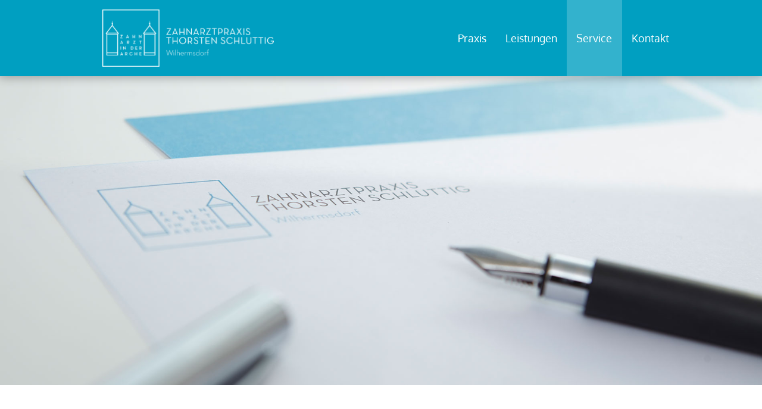

--- FILE ---
content_type: text/css
request_url: https://zahnarztpraxis-wilhermsdorf.de/cms/wp-content/themes/zap-schluttig/fonts.css?ver=6.8.3
body_size: 2012
content:
/* open-sans-300 - latin */
@font-face {
  font-family: 'Open Sans';
  font-style: normal;
  font-weight: 300;
  src: local(''),
       url('fonts/open-sans-v34-latin-300.woff2') format('woff2'), /* Chrome 26+, Opera 23+, Firefox 39+ */
       url('fonts/open-sans-v34-latin-300.woff') format('woff'); /* Chrome 6+, Firefox 3.6+, IE 9+, Safari 5.1+ */
}

/* open-sans-regular - latin */
@font-face {
  font-family: 'Open Sans';
  font-style: normal;
  font-weight: 400;
  src: local(''),
       url('fonts/open-sans-v34-latin-regular.woff2') format('woff2'), /* Chrome 26+, Opera 23+, Firefox 39+ */
       url('fonts/open-sans-v34-latin-regular.woff') format('woff'); /* Chrome 6+, Firefox 3.6+, IE 9+, Safari 5.1+ */
}

/* open-sans-700 - latin */
@font-face {
  font-family: 'Open Sans';
  font-style: normal;
  font-weight: 700;
  src: local(''),
       url('fonts/open-sans-v34-latin-700.woff2') format('woff2'), /* Chrome 26+, Opera 23+, Firefox 39+ */
       url('fonts/open-sans-v34-latin-700.woff') format('woff'); /* Chrome 6+, Firefox 3.6+, IE 9+, Safari 5.1+ */
}
/* oxygen-300 - latin */
@font-face {
  font-family: 'Oxygen';
  font-style: normal;
  font-weight: 300;
  src: local(''),
       url('fonts/oxygen-v15-latin-300.woff2') format('woff2'), /* Chrome 26+, Opera 23+, Firefox 39+ */
       url('fonts/oxygen-v15-latin-300.woff') format('woff'); /* Chrome 6+, Firefox 3.6+, IE 9+, Safari 5.1+ */
}

/* oxygen-regular - latin */
@font-face {
  font-family: 'Oxygen';
  font-style: normal;
  font-weight: 400;
  src: local(''),
       url('fonts/oxygen-v15-latin-regular.woff2') format('woff2'), /* Chrome 26+, Opera 23+, Firefox 39+ */
       url('fonts/oxygen-v15-latin-regular.woff') format('woff'); /* Chrome 6+, Firefox 3.6+, IE 9+, Safari 5.1+ */
}

/* oxygen-700 - latin */
@font-face {
  font-family: 'Oxygen';
  font-style: normal;
  font-weight: 700;
  src: local(''),
       url('fonts/oxygen-v15-latin-700.woff2') format('woff2'), /* Chrome 26+, Opera 23+, Firefox 39+ */
       url('fonts/oxygen-v15-latin-700.woff') format('woff'); /* Chrome 6+, Firefox 3.6+, IE 9+, Safari 5.1+ */
}


--- FILE ---
content_type: text/css
request_url: https://zahnarztpraxis-wilhermsdorf.de/cms/wp-content/themes/canary/style.css?ver=1.0.2
body_size: 52274
content:
@charset "UTF-8";
/*
Theme Name: Black Canary
Author: das parsmedia Team
Author URI: http://parsmedia.info/
Description:
Version: 3.0.0
*/
/* ===============================================================================
	html5doctor.com Reset Stylesheet (Eric Meyer's Reset Reloaded + HTML5 baseline)
	v1.4 2009-07-27 | Authors: Eric Meyer & Richard Clark ====================== */
html, body, div, span, object, iframe,
h1,
.frontpage h2,
#footer h2, h2, h3, h4, h5, h6, p, blockquote, pre,
abbr, address, cite, code,
del, dfn, em, img, ins, kbd, q, samp,
small, strong, sub, sup, var,
b, i, dl, dt, dd, ol, ul, li,
fieldset, form, label, legend,
table, caption, tbody, tfoot, thead, tr, th, td,
article, aside, figure, footer, header, hgroup, menu, nav, section,
time, mark, audio, video {
  margin: 0;
  padding: 0;
  border: 0;
  outline: 0;
  font-size: 100%;
  /* Correct text resizing oddly in IE6/7 when body font-size is set using em units */
  vertical-align: baseline;
  background: transparent; }

input {
  -web-kit-border-radius: 0;
  border-radius: 0; }

/* =============================================================================
	HTML5 BOILERPLATE ======================================================== */
article, aside, details, figcaption, figure, footer, header, hgroup, nav, section, summary {
  display: block; }

/* Corrects block display not defined in IE6/7/8/9 & FF3 */
audio, canvas, video {
  display: inline-block;
  *display: inline;
  *zoom: 1; }

/* Corrects inline-block display not defined in IE6/7/8/9 & FF3 */
audio:not([controls]) {
  display: none;
  height: 0; }

/* Prevents modern browsers from displaying 'audio' without controls; Remove excess height in iOS5 devices */
[hidden] {
  display: none; }

/* Addresses styling for 'hidden' attribute not present in IE7/8/9, FF3, S4; Known issue: no IE6 support */
html {
  -webkit-text-size-adjust: 100%;
  /* Prevents iOS text size adjust after orientation change, without disabling user zoom */
  -ms-text-size-adjust: 100%; }

h1, .frontpage h2, #footer h2, h2, h3, h4, h5, h6 {
  text-rendering: optimizeLegibility; }

button, input, select, textarea {
  font: 100% sans-serif;
  /* Correct font-size not inheriting in all browsers */
  margin: 0;
  /* Remove margins in FF3/4 S5 Chrome */
  vertical-align: baseline;
  *vertical-align: middle; }

/* Define consistent vertical alignment display in all browsers */
textarea {
  overflow: auto;
  vertical-align: top;
  resize: vertical; }

/* Remove default vertical scrollbar in IE6/7/8/9 & Allow only vertical resizing */
button, input {
  line-height: normal; }

/* Define line-height as normal to match FF3/4 (set using !important in the UA stylesheet) */
/* Display hand cursor for clickable form elements, Allow styling of clickable form elements in iOS & Correct inner spacing displayed oddly in IE7 (doesn't effect IE6): */
button, input[type="button"], input[type="reset"], input[type="submit"] {
  cursor: pointer;
  -webkit-appearance: button;
  *width: auto;
  *overflow: visible; }

button[disabled], input[disabled] {
  cursor: default; }

/* Re-set default cursor for disabled elements */
/* Consistent box sizing and appearance: */
input[type="checkbox"], input[type="radio"] {
  box-sizing: border-box;
  padding: 0;
  *width: 13px;
  *height: 13px; }

input[type="search"] {
  -webkit-appearance: textfield;
  -moz-box-sizing: content-box;
  -webkit-box-sizing: content-box;
  box-sizing: content-box; }

input[type="search"]::-webkit-search-decoration, input[type="search"]::-webkit-search-cancel-button {
  -webkit-appearance: none; }

button::-moz-focus-inner, input::-moz-focus-inner {
  border: 0;
  padding: 0; }

/* Remove inner padding and border in FF3/4 */
/* Colors for form validity: */
input:valid, textarea:valid {
  color: inherit; }

input:invalid, textarea:invalid {
  background-color: #f0dddd; }

/* Remove text-shadow in selection highlight: */
::-moz-selection {
  background: gray;
  color: #fff;
  text-shadow: none; }

::selection {
  background: gray;
  color: #fff;
  text-shadow: none; }

img {
  -ms-interpolation-mode: bicubic;
  /* Improve image quality when scaled in IE7 */
  vertical-align: middle; }

/* Remove the gap between images and borders on image containers */
svg:not(:root) {
  overflow: hidden; }

/* Correct overflow not hidden in IE9 */
label {
  cursor: pointer; }

/* Indicate that 'label' will shift focus to the associated form element */
input + label {
  cursor: text; }

legend {
  border: 0;
  *margin-left: -7px;
  padding: 0;
  white-space: normal; }

/* Correct color not inheriting in IE6/7/8/9 & alignment displayed oddly in IE6/7 */
/* tables still need cellspacing="0" in the markup */
table {
  border-collapse: collapse;
  border-spacing: 0; }

td, td img {
  vertical-align: top; }

/* =============================================================================
	TYPOGRAPHIE ============================================================== */
ul, ol {
  margin: 0 0 1em;
  padding: 0 0 0 1.5em; }

ol {
  list-style-type: decimal; }

nav ul, nav ol {
  padding: 0;
  margin: 0;
  list-style: none;
  list-style-image: none; }

abbr[title], dfn[title] {
  border-bottom: 1px dotted;
  cursor: help; }

b, strong {
  font-weight: bold; }

blockquote, q {
  quotes: none;
  margin: 1em 40px; }

blockquote:before, blockquote:after,
q:before, q:after {
  content: '';
  content: none; }

del {
  text-decoration: line-through; }

dfn, i, em {
  font-style: italic;
  margin-right: .2em; }

hr {
  display: block;
  height: 1px;
  border: 0;
  border-top: 1px solid #111;
  margin: 1em 0;
  padding: 0; }

ins {
  background: #ff9;
  color: #000;
  text-decoration: none; }

mark {
  background: #ff0;
  color: #000;
  font-style: italic;
  font-weight: bold; }

pre, code, kbd, samp {
  font-family: monospace, serif;
  _font-family: 'courier new', monospace;
  font-size: 1em; }

/* #DE0027eclare monospace font family */
pre {
  white-space: pre;
  white-space: pre-wrap;
  word-wrap: break-word; }

/* Improve readability of pre-formatted text in all browsers */
small {
  font-size: 85%; }

/* Position subscript and superscript content without affecting line-height: */
sub, sup {
  font-size: 75%;
  line-height: 0;
  position: relative;
  vertical-align: baseline; }

sup {
  top: -0.5em; }

sub {
  bottom: -0.25em; }

/* =============================================================================
   Non-Semantic Helper Classes =============================================== */
/* For image replacement */
.ir {
  display: block;
  border: 0;
  text-indent: -999em;
  overflow: hidden;
  background-color: transparent;
  background-repeat: no-repeat;
  text-align: left;
  direction: ltr;
  *line-height: 0; }

.ir br {
  display: none; }

/* Hide from both screenreaders and browsers: h5bp.com/u */
.hidden {
  display: none;
  visibility: hidden; }

/* Hide only visually, but have it available for screenreaders: h5bp.com/v */
.visuallyhidden {
  border: 0;
  clip: rect(0 0 0 0);
  height: 1px;
  margin: -1px;
  overflow: hidden;
  padding: 0;
  position: absolute;
  width: 1px; }

/* Optisch verstecken (auch von Screenreader), aber behalte den Platz im Layout */
.invisible {
  visibility: hidden; }

/* Der glorreiche CLEARFIX: Aktualisiert, um einen Einsturz der Außenabstände in Kind-Elementen zu verhindern: j.mp/bestclearfix */
.clearfix:before, .wrapper:before, .clearfix:after, .wrapper:after {
  content: "\0020";
  display: block;
  height: 0;
  visibility: hidden; }

.clearfix:after, .wrapper:after {
  clear: both; }

.clearfix:before, .wrapper:before {
  clear: both; }

.clearfix, .wrapper {
  zoom: 1; }

/* Clearfix-Fix: blueprintcss.lighthouseapp.com/projects/15318/tickets/5-extra-margin-padding-bottom-of-page */
.no-click {
  cursor: default; }

*, *:after, *:before {
  -moz-box-sizing: border-box;
  -webkit-box-sizing: border-box;
  box-sizing: border-box; }

.transition {
  -moz-transition: all 0.4s ease;
  -ms-transition: all 0.4s ease;
  -webkit-transition: all 0.4s ease;
  -o-transition: all 0.4s ease;
  transition: all 0.4s ease;
  -webkit-backface-visibility: hidden; }

html {
  min-height: 100%;
  width: 100%;
  overflow-x: hidden; }
  html.no-scroll {
    overflow: hidden; }

body {
  min-height: 100%;
  color: #9C9E9F;
  font-family: "Roboto", Helvetica, Arial, sans-serif;
  font-size: 1em;
  line-height: 2; }

.wrapper {
  display: block;
  min-width: 300px;
  width: 94%;
  max-width: 1000px;
  margin: 0 auto; }
  @media screen and (min-width: 1024px) {
    .wrapper {
      width: 1000px; } }

.accessibility {
  display: block;
  height: 0;
  width: 0;
  overflow: hidden;
  position: absolute;
  bottom: 300%;
  right: 300%;
  z-index: -1; }

.frame {
  position: relative;
  overflow: visible; }
  .frame iframe {
    height: 100%;
    width: 100%;
    border: 0;
    position: absolute;
    top: 0;
    left: 0; }
  .frame.maps {
    padding-bottom: 100%;
    min-height: 220px; }
    #footer .frame.maps {
      border: 3px solid white;
      border-radius: 3px; }
    @media screen and (min-width: 768px) {
      .frame.maps {
        height: 420px;
        padding: 0; }
        #footer .frame.maps {
          padding-bottom: 100%;
          height: auto; } }
  .frame .blocker {
    display: block;
    width: 100%;
    height: 100%;
    position: absolute;
    top: 0;
    left: 0;
    z-index: 1;
    background: url("graphics/grid-min.png") repeat top left transparent;
    border: 0;
    -moz-transition: all 0.4s ease;
    -ms-transition: all 0.4s ease;
    -webkit-transition: all 0.4s ease;
    -o-transition: all 0.4s ease;
    transition: all 0.4s ease;
    -webkit-backface-visibility: hidden; }
    .frame .blocker img {
      display: block;
      width: 80px;
      position: absolute;
      top: 50%;
      left: 50%;
      margin-left: -40px; }
	/*
      .ie .frame .blocker img {
        top: 0; }
	*/
    .frame .blocker.hide {
      -webkit-transform: scale(0);
      -moz-transform: scale(0);
      transform: scale(0); }
      .ie .frame .blocker.hide {
        display: none; }

.defocus {
  display: block;
  width: 100%;
  height: 0;
  position: fixed;
  top: 0;
  left: 0;
  z-index: 80;
  border: 0;
  background: none; }
  .show-nav .defocus {
    height: 100%; }

h1, .frontpage h2, #footer h2,
h2,
h3,
h4,
h5,
h6 {
  margin-bottom: 1em;
  color: #646567;
  font-family: "Shadows Into Light Two", cursive;
  font-size: 2em;
  line-height: 1.5; }
  h1 a, .frontpage h2 a, #footer h2 a,
  h2 a,
  h3 a,
  h4 a,
  h5 a,
  h6 a {
    color: inherit; }
  h1 span, .frontpage h2 span, #footer h2 span,
  h2 span,
  h3 span,
  h4 span,
  h5 span,
  h6 span {
    display: block;
    font-family: "Oswald", Helvetica, Arial, sans-serif;
    font-weight: 400; }
  * + h1, .frontpage * + h2, #footer * + h2, * +
  h2, * +
  h3, * +
  h4, * +
  h5, * +
  h6 {
    margin-top: 1em; }

h2,
h3,
h4,
h5,
h6 {
  font-family: "Oswald", Helvetica, Arial, sans-serif; }
  h2 span,
  h3 span,
  h4 span,
  h5 span,
  h6 span {
    font-family: "Shadows Into Light Two", cursive; }

h1, .frontpage h2, #footer h2 {
  color: #5a388e;
  font-size: 1.5em;
  line-height: 1.5;
  font-weight: 500;
  text-transform: uppercase;
  text-align: center; }
  h1 span, .frontpage h2 span, #footer h2 span {
    color: #646567;
    font-size: 0.75em;
    font-weight: 300;
    text-transform: none; }
  @media screen and (min-width: 568px) {
    h1, .frontpage h2, #footer h2 {
      font-size: 2em; } }
  @media screen and (min-width: 768px) {
    h1, .frontpage h2, #footer h2 {
      font-size: 2.5em; } }

h2 {
  font-size: 1.25em;
  font-weight: 300; }
  .archive h2 {
    margin-bottom: 0; }
  .leistungen h2 {
    margin-bottom: 2em; }
  #footer h2 {
    color: white; }
  .team article h2 {
    padding: 16px;
    padding: 1rem;
    margin: 0;
    color: #5a388e;
    font-size: 1.25em;
    font-weight: 400; }
    .team article h2 span {
      color: #9C9E9F;
      font-family: "Roboto", Helvetica, Arial, sans-serif;
      font-weight: 300;
      font-size: 0.9em; }
  .splash h2 {
    margin-bottom: 0;
    text-transform: uppercase;
    font-size: 1.125em;
    font-weight: 700;
    line-height: 1; }
    @media screen and (min-width: 640px) {
      .splash h2 {
        font-size: 1.25em; } }
  @media screen and (min-width: 640px) {
    h2 {
      font-size: 1.5625em; } }

h3 {
  text-transform: uppercase;
  font-size: 1.125em;
  font-weight: 700; }
  .frontpage h3 {
    font-size: 1.25em;
    font-weight: 300; }
    @media screen and (min-width: 640px) {
      .frontpage h3 {
        font-size: 1.5625em; } }
  .overlay h3 {
    margin: 0; }
    .overlay h3 + p {
      margin-bottom: 4em; }
  #footer h3 {
    color: inherit;
    font-size: 1.125em;
    font-weight: 300; }
  .news h3, .team h3 {
    font-size: 1.25em;
    color: #646567;
    text-transform: none; }
    .news h3 span, .team h3 span {
      font-weight: 400; }
  .team h3 {
    padding: 1em;
    margin: 0;
    text-align: center; }
  .leistungen h3 {
    text-align: center; }
  @media screen and (min-width: 640px) {
    h3 {
      font-size: 1.25em; } }
  @media screen and (min-width: 768px) {
    #footer h3 {
      font-size: 1.5625em; } }

h4 {
  font-size: 1.125em;
  font-weight: 500; }
  .overlay h4 {
    margin: 0;
    font-family: "Roboto", Helvetica, Arial, sans-serif;
    font-size: 1em; }
    @media screen and (min-width: 640px) {
      .overlay h4 {
        font-size: 1.125em; } }

p,
address {
  font-size: 1em;
  margin-bottom: 1em; }
  #footer p, #footer
  address {
    font-size: 0.9375em;
    font-weight: 300;
    max-width: 300px; }
  .leistungen article p, .leistungen article
  address {
    font-size: 0.875em; }
  p:last-child,
  address:last-child {
    margin-bottom: 0; }
  .splash h2 + p, .splash h2 +
  address {
    margin-top: 1em; }
  @media screen and (min-width: 640px) {
    p,
    address {
      font-size: 1.125em; }
      #footer p, #footer
      address {
        font-size: 1.125em; }
      .leistungen article p, .leistungen article
      address {
        font-size: 0.98438em; } }

address {
  font-style: normal; }

a {
  color: #5a388e;
  text-decoration: none;
  -moz-transition: all 0.4s ease;
  -ms-transition: all 0.4s ease;
  -webkit-transition: all 0.4s ease;
  -o-transition: all 0.4s ease;
  transition: all 0.4s ease;
  -webkit-backface-visibility: hidden; }
  p a, address a, li a {
    border-bottom: 1px dotted; }
    p a:hover, address a:hover, li a:hover {
      border-color: transparent; }
    nav p a, nav address a, nav li a {
      border: 0; }
  a:active, a:focus {
    outline: 0; }
  #footer a {
    color: white; }
  .team a {
    color: inherit; }
    .team a:hover {
      text-decoration: none; }
  .overlay a {
    text-decoration: underline; }
    .overlay a:hover {
      text-decoration: none; }
  a.button, .team button, form input[type=submit],
  form button[type=submit] {
    display: inline-block;
    padding: 0 1em;
    border: 0;
    border-radius: 0.25em;
    position: relative;
    line-height: 2;
    background: #5a388e;
    color: white; }
    a.button:hover, .team button:hover, form input[type=submit]:hover,
    form button[type=submit]:hover {
      background: #7a5fa4; }
    a.button:after, .team button:after, form input[type=submit]:after,
    form button[type=submit]:after {
      position: absolute;
      top: 0.25em;
      left: 0.25em;
      display: block;
      width: 1.5em;
      height: 1.5em; }
    a.button.more, .team button.more, form input.more[type=submit],
    form button.more[type=submit], a.button.download, .team button.download, form input.download[type=submit],
    form button.download[type=submit] {
      padding-left: 2em; }
      a.button.more:after, .team button.more:after, form input.more[type=submit]:after,
      form button.more[type=submit]:after, a.button.download:after, .team button.download:after, form input.download[type=submit]:after,
      form button.download[type=submit]:after {
        content: ''; }
    a.button.more:after, .team button.more:after, form input.more[type=submit]:after,
    form button.more[type=submit]:after {
      background: url("graphics/icon-right.png") no-repeat center center transparent;
      background-size: contain; }
      .ie a.button.more:after, .ie .team button.more:after, .team .ie button.more:after, .ie form input.more[type=submit]:after, form .ie input.more[type=submit]:after,
      .ie form button.more[type=submit]:after,
      form .ie button.more[type=submit]:after {
        background-image: url("graphics/icon-right-ie-small.png"); }
    a.button.download:after, .team button.download:after, form input.download[type=submit]:after,
    form button.download[type=submit]:after {
      background: url("graphics/icon-download.png") no-repeat center center transparent;
      background-size: contain; }
      .ie a.button.download:after, .ie .team button.download:after, .team .ie button.download:after, .ie form input.download[type=submit]:after, form .ie input.download[type=submit]:after,
      .ie form button.download[type=submit]:after,
      form .ie button.download[type=submit]:after {
        background-image: url("graphics/icon-download-ie.png"); }

img {
  width: 100%;
  height: auto; }

hr {
  margin: 4em 0;
  border-color: #E3E4E4; }

.overlay ul {
  padding: 0;
  margin: 0 0 1em; }

li {
  font-size: 1em; }
  li li, nav li {
    font-size: 1em; }
  .widget_recent_entries li {
    font-size: 0.9375em; }
    @media screen and (min-width: 640px) {
      .widget_recent_entries li {
        font-size: 1.125em; } }
  @media screen and (min-width: 640px) {
    li {
      font-size: 1.125em; } }
  .overlay li {
    list-style: none;
    padding-left: 1em;
    position: relative; }
    .overlay li:before {
      content: '\00BB';
      position: absolute;
      top: -0.0675em;
      left: 0; }

sup {
  font-size: 0.5em;
  vertical-align: super;
  top: 0; }

th,
td {
  font-size: 1em;
  padding-right: 16px;
  padding-right: 1rem; }
  #footer th, #footer
  td {
    font-size: 0.9375em;
    font-weight: 300; }
  @media screen and (min-width: 640px) {
    th,
    td {
      font-size: 1.125em; }
      #footer th, #footer
      td {
        font-size: 1.125em; } }

th {
  text-align: left;
  font-weight: 400;
  display: block; }
  @media screen and (min-width: 400px) {
    th {
      display: table-cell; } }

@media screen and (max-width: 399px) {
  tr {
    display: block;
    margin-bottom: 0.5em; } }
table {
  margin-bottom: 1em; }
  .overlay table {
    margin-bottom: 2em; }

.size-thumbnail {
  height: 160px;
  width: 160px; }

.size-small {
  height: 160px;
  width: auto; }

.size-medium {
  width: 320px;
  height: auto; }

.size-large {
  width: 800px;
  height: auto; }

.alignleft {
  float: left;
  margin-right: 2em; }

.alignright {
  float: right;
  margin-left: 2em; }

.aligncenter {
  display: block;
  margin-left: auto;
  margin-right: auto;
  float: none; }

#masthead {
  display: inline-block;
  vertical-align: top;
  width: 100%;
  height: auto;
  position: relative;
  z-index: 20;
  box-shadow: 0 0 1em 0.125em rgba(0, 0, 0, 0.3); }
  .ie #masthead {
    border-bottom: 1px solid #d9d9d9; }
  @media screen and (max-width: 839px) {
    #masthead {
      text-align: center; } }
  @media screen and (min-width: 840px) {
    #masthead .wrapper {
      position: relative; } }
  #masthead .logo {
    display: inline-block;
    vertical-align: top;
    height: 4em;
    margin: 1em 0; }
    #masthead .logo img {
      display: block;
      height: 100%;
      width: auto; }
    @media screen and (min-width: 600px) {
      #masthead .logo {
        height: 5em; } }
    @media screen and (min-width: 840px) {
      #masthead .logo {
        position: absolute;
        top: 0;
        left: 0em;
        margin: 0;
        padding: 1em 2em;
        height: auto;
        box-shadow: 6px 6px 5px 0 rgba(0, 0, 0, 0.15);
        background: white; }
        #masthead .logo img {
          display: block;
          height: 8em;
          width: auto; } }

.emotion {
  width: 100%;
  max-width: 1300px;
  margin: 0 auto;
  position: relative; }
  .frontpage .emotion {
    max-width: none;
    padding-top: 40%;
    background: top center no-repeat;
    background-size: cover;
    margin-bottom: 4em; }
    @media screen and (min-width: 700px) and (max-width: 767px) {
      .frontpage .emotion {
        margin-bottom: 0; } }
    @media screen and (min-width: 1400px) {
      .frontpage .emotion {
        margin: 0; } }
    .frontpage .emotion .claim {
      display: block;
      width: 100%;
      font-family: "Shadows Into Light Two", cursive;
      text-align: center;
      position: absolute;
      top: 100%;
      z-index: 1; }
      @media screen and (min-width: 700px) {
        .frontpage .emotion .claim {
          top: auto;
          bottom: 0; } }
      @media screen and (min-width: 1400px) {
        .frontpage .emotion .claim {
          bottom: 5em; } }
      .frontpage .emotion .claim span {
        display: block;
        padding: 0.25em 1em;
        background: #5a388e;
        background: rgba(90, 56, 142, 0.75);
        color: white;
        font-size: 1.5em;
        font-weight: 300;
        line-height: 1.2; }
        .frontpage .emotion .claim span + br {
          display: none; }
        @media screen and (min-width: 480px) {
          .frontpage .emotion .claim span {
            line-height: 1.75;
            padding: 0 1em;
            font-size: 2.5em; } }
        @media screen and (min-width: 769px) {
          .frontpage .emotion .claim span {
            display: inline-block;
            vertical-align: top;
            width: auto;
            margin-bottom: 16px;
            margin-bottom: 1rem; }
            .frontpage .emotion .claim span + br {
              display: block; } }
        @media screen and (min-width: 1024px) {
          .frontpage .emotion .claim span {
            font-size: 3.75em; } }
      .frontpage .emotion .claim br + span {
        font-size: 1em;
        background: white;
        background: rgba(255, 255, 255, 0.85);
        color: #5a388e; }
        @media screen and (min-width: 1024px) {
          .frontpage .emotion .claim br + span {
            font-size: 1.5625em; } }
    @media screen and (min-width: 769px) {
      .frontpage .emotion:after {
        content: '';
        display: block;
        height: 50%;
        width: 100%;
        position: absolute;
        bottom: 0;
        left: 0;
        background: -moz-linear-gradient(top, rgba(255, 255, 255, 0) 0%, white 100%);
        background: -webkit-gradient(linear, left top, left bottom, color-stop(0%, rgba(255, 255, 255, 0)), color-stop(100%, white));
        background: -webkit-linear-gradient(top, rgba(255, 255, 255, 0) 0%, white 100%);
        background: -o-linear-gradient(top, rgba(255, 255, 255, 0) 0%, white 100%);
        background: -ms-linear-gradient(top, rgba(255, 255, 255, 0) 0%, white 100%);
        background: linear-gradient(to bottom, rgba(255, 255, 255, 0) 0%, white 100%); } }
  .emotion .cta-scroll {
    display: none;
    width: 320px;
    position: absolute;
    top: 100%;
    left: 50%;
    margin-left: -160px;
    margin-top: 1em;
    z-index: 10;
    color: #646567;
    font-size: 1.125em;
    font-weight: 300;
    line-height: 2.5em;
    text-align: center; }
    .ie .emotion .cta-scroll {
      background: white;
      border: 1px solid #d9d9d9; }
      .ie .emotion .cta-scroll:after {
        display: none; }
    .emotion .cta-scroll:hover {
      text-decoration: none; }
      .emotion .cta-scroll:hover:after {
        margin-top: 1em; }
    .emotion .cta-scroll:after {
      content: '';
      position: absolute;
      top: 100%;
      left: 50%;
      margin-left: -1em;
      display: block;
      height: 1em;
      width: 2em;
      background: url("graphics/icon-down.png") no-repeat center center transparent;
      background-size: contain;
      -moz-transition: all 0.4s ease;
      -ms-transition: all 0.4s ease;
      -webkit-transition: all 0.4s ease;
      -o-transition: all 0.4s ease;
      transition: all 0.4s ease;
      -webkit-backface-visibility: hidden; }
      .ie .emotion .cta-scroll:after {
        background-image: url("graphics/icon-down-ie.png"); }
    @media screen and (min-width: 768px) {
      .emotion .cta-scroll {
        display: block; } }
    @media screen and (min-width: 1400px) {
      .emotion .cta-scroll {
        top: auto;
        bottom: 32px;
        bottom: 2rem; } }

@media screen and (max-width: 767px) {
  #masthead {
    margin-top: 2.5em; }

  #nav {
    display: block;
    width: 260px;
    height: 102%;
    position: fixed;
    top: -1em;
    left: -260px;
    z-index: 90;
    background: #4B4B4D;
    font-family: "Oswald", Helvetica, Arial, sans-serif;
    padding: 4em 0 3em;
    text-align: left;
    -moz-transition: all 0.4s ease;
    -ms-transition: all 0.4s ease;
    -webkit-transition: all 0.4s ease;
    -o-transition: all 0.4s ease;
    transition: all 0.4s ease;
    -webkit-backface-visibility: hidden; }
    .show-nav #nav {
      left: -4px; }
    #nav > button {
      display: block;
      width: 100%;
      padding: 0.5em 1em 0.5em 3em;
      border: 0;
      position: fixed;
      left: 0;
      top: 0;
      background: #5a388e;
      color: white;
      font-family: inherit;
      line-height: 1.2;
      text-align: left;
      -moz-transition: all 0.4s ease;
      -ms-transition: all 0.4s ease;
      -webkit-transition: all 0.4s ease;
      -o-transition: all 0.4s ease;
      transition: all 0.4s ease;
      -webkit-backface-visibility: hidden; }
      #nav > button span {
        display: inline-block;
        vertical-align: middle; }
      #nav > button .text {
        font-size: 1em;
        line-height: 24px;
        line-height: 1.5rem; }
      #nav > button .icon {
        position: absolute;
        top: 0.59375em;
        left: 0.59375em;
        height: 0.1875em;
        width: 1.5em;
        margin: 0.5625em 0.5625em 0.5625em 0;
        background: white;
        -moz-transition: all 0.4s ease;
        -ms-transition: all 0.4s ease;
        -webkit-transition: all 0.4s ease;
        -o-transition: all 0.4s ease;
        transition: all 0.4s ease;
        -webkit-backface-visibility: hidden; }
        #nav > button .icon:before, #nav > button .icon:after {
          content: '';
          display: block;
          height: 0.1875em;
          width: 100%;
          position: absolute;
          left: 0;
          background: white;
          -moz-transition: all 0.4s ease;
          -ms-transition: all 0.4s ease;
          -webkit-transition: all 0.4s ease;
          -o-transition: all 0.4s ease;
          transition: all 0.4s ease;
          -webkit-backface-visibility: hidden; }
        #nav > button .icon:before {
          top: -0.375em; }
        #nav > button .icon:after {
          bottom: -0.375em; }
        .show-nav #nav > button .icon {
          background: transparent; }
          .ie .show-nav #nav > button .icon {
            background: white; }
          .show-nav #nav > button .icon:before {
            top: 0;
            -webkit-transform: rotate(45deg);
            -moz-transform: rotate(45deg);
            -ms-transform: rotate(45deg);
            transform: rotate(45deg);
            background: white; }
          .show-nav #nav > button .icon:after {
            bottom: 0;
            -webkit-transform: rotate(-45deg);
            -moz-transform: rotate(-45deg);
            -ms-transform: rotate(-45deg);
            transform: rotate(-45deg);
            background: white; }
    #nav .menu-item-has-children > a {
      padding-right: 4em;
      position: relative; }
      #nav .menu-item-has-children > a:after {
        content: '';
        position: absolute;
        top: 0;
        right: 1em;
        display: block;
        height: 100%;
        width: 2em;
        background: url("graphics/icon-plus.png") center center no-repeat transparent;
        background-size: contain; }
        .ie #nav .menu-item-has-children > a:after {
          background-image: url("graphics/icon-plus-ie.png"); }
    #nav .menu-item-has-children.open > a:after {
      background-image: url("graphics/icon-right.png"); }
      .ie #nav .menu-item-has-children.open > a:after {
        background-image: url("graphics/icon-right-ie.png"); }
    #nav a {
      display: block;
      padding: 0.5em 1em;
      color: white;
      line-height: 1.4; }
      #nav a:hover {
        text-decoration: none;
        background: #929292;
        background-color: rgba(255, 255, 255, 0.3); }
    #nav li li a {
      padding-left: 2em;
      font-size: 0.875em; }
    #nav ul {
      display: block;
      height: 100%;
      padding: 0;
      overflow: auto; }
      #nav ul ul {
        max-height: 0;
        overflow: hidden;
        -moz-transition: all 0.4s ease;
        -ms-transition: all 0.4s ease;
        -webkit-transition: all 0.4s ease;
        -o-transition: all 0.4s ease;
        transition: all 0.4s ease;
        -webkit-backface-visibility: hidden; }
      #nav ul .open > ul {
        max-height: 50em; } }
@media screen and (min-width: 768px) {
  #nav {
    display: block;
    width: 100%;
    float: right;
    font-family: "Oswald", Helvetica, Arial, sans-serif;
    color: #5a388e;
    text-align: justify; }
    #nav > ul:after {
      content: '';
      display: inline-block;
      width: 100%; }
    #nav > button {
      display: none; }
    #nav ul {
      font-size: 0.1px; }
      #nav ul :last-child ul {
        left: auto;
        right: 0; }
      #nav ul ul {
        display: none;
        width: auto;
        position: absolute;
        top: 100%;
        left: 0;
        background: #5a388e;
        box-shadow: 0px 2px 2px 0px rgba(32, 32, 32, 0.1); }
        #nav ul ul ul {
          top: 0;
          left: 100%; }
    #nav li {
      display: inline-block;
      position: relative;
      line-height: 64px;
      line-height: 4rem;
      font-size: 15px;
      font-size: 0.9375rem; }
      #nav li:hover > ul {
        display: block; }
      #nav li li {
        display: block;
        width: 100%;
        line-height: 2.5;
        text-align: left; }
        #nav li li a {
          color: white;
          white-space: pre; }
          #nav li li a:hover {
            color: white;
            background: #7b5fa4;
            background: rgba(255, 255, 255, 0.2); }
        #nav li li.active > a, #nav li li.active-ancestor > a {
          color: white;
          background: #7b5fa4;
          background: rgba(255, 255, 255, 0.2); }
        #nav li li + li a:before {
          content: '';
          display: block;
          width: 100%;
          height: 1px;
          position: absolute;
          top: 0;
          left: 0;
          background: white;
          background: rgba(255, 255, 255, 0.25);
          -moz-transition: all 0.4s ease;
          -ms-transition: all 0.4s ease;
          -webkit-transition: all 0.4s ease;
          -o-transition: all 0.4s ease;
          transition: all 0.4s ease;
          -webkit-backface-visibility: hidden; }
      #nav li.active > a, #nav li.active-ancestor > a {
        color: #5a388e; }
    #nav a {
      display: block;
      width: 100%;
      padding: 0 0.9em;
      color: #646464;
      font-weight: 400; }
      #nav a:hover {
        color: #5a388e; } }
@media screen and (min-width: 840px) {
  #nav {
    width: auto; }
    #nav li {
      line-height: 96px;
      line-height: 6rem; } }
#content {
  overflow: hidden; }
  #content .wrapper {
    padding: 4em 0; }
  #content header {
    text-align: left;
    margin-bottom: 4em; }
  #content .single.team .portrait {
    display: block;
    width: 60%;
    margin: 0 auto 2em; }
  @media screen and (min-width: 768px) {
    #content .single.team .text {
      float: right;
      width: 52%; }
    #content .single.team .portrait {
      float: left;
      width: 40%; } }
  @media screen and (min-width: 1024px) {
    #content .text {
      width: 64%;
      float: right; }
    #content .img {
      width: 32%;
      float: left; }
      .frontpage #content .img {
        width: 100%;
        float: none; } }
  #content .sidebar aside {
    margin-bottom: 4em; }
  .frontpage #content section:nth-of-type(2n+1) {
    background: #FBFBFB; }
    .frontpage #content section:nth-of-type(2n+1).team article {
      background: white; }
  .frontpage #content .leistungen .list {
    text-align: justify; }
    .frontpage #content .leistungen .list:after {
      content: '';
      display: inline-block;
      width: 100%; }
    @media screen and (min-width: 400px) and (max-width: 639px) {
      .frontpage #content .leistungen .list {
        padding: 0 10%; } }
  .frontpage #content .leistungen .img {
    padding: 0.375em;
    border-radius: 0.5em;
    background: white; }
  .frontpage #content .leistungen img {
    border-radius: 0.125em; }
  .frontpage #content .leistungen article {
    display: inline-block;
    vertical-align: top;
    text-align: left; }
    @media screen and (min-width: 640px) {
      .frontpage #content .leistungen article {
        width: 47.75%; } }
  .frontpage #content .leistungen .button {
    float: right; }
  .frontpage #content .team .list {
    text-align: justify; }
    .frontpage #content .team .list:after {
      content: '';
      display: inline-block;
      width: 100%; }
    .frontpage #content .team .list.wrapper {
      width: 94%;
      max-width: 1200px; }
  .frontpage #content .team article {
    display: inline-block;
    vertical-align: top;
    width: 30%;
    background: #FBFBFB; }
  .frontpage #content .news .wrapper {
    width: 94%;
    max-width: 1500px; }
  .frontpage #content .news article {
    margin: 0 1em; }
  .frontpage #content .news .img {
    padding: 0.375em;
    border-radius: 0.5em;
    background: white; }
  .frontpage #content .news img {
    border-radius: 0.125em; }
  .frontpage #content .news a:hover {
    text-decoration: none;
    opacity: 0.8; }
  .frontpage #content .partner {
    text-align: center; }
    .frontpage #content .partner ul {
      padding: 0;
      margin: 0; }
    .frontpage #content .partner li {
      display: inline-block;
      vertical-align: top;
      width: 200px; }
  #content nav ul {
    list-style: none;
    padding: 0;
    margin: 0; }
  #content nav li {
    font-size: 1em;
    padding: 0.25em 0; }
  #content nav a {
    display: block;
    border-bottom: 1px solid #ECEDED;
    position: relative;
    color: #9C9E9F;
    font-family: "Oswald", Helvetica, Arial, sans-serif;
    font-weight: 300;
    font-size: 1.0675em;
    line-height: 2.25; }
    #content nav a:hover {
      color: #5a388e; }
    #content nav a:after {
      content: '\203A';
      position: absolute;
      top: 0;
      right: 0; }
    @media screen and (min-width: 640px) {
      #content nav a {
        font-size: 1.25em; } }
  #content nav .active > a {
    color: #5a388e; }
  #content .paging-navigation {
    text-align: center; }
    #content .paging-navigation li {
      display: inline-block;
      padding: 0 0.25em; }
    #content .paging-navigation a {
      color: #5a388e;
      border: 0; }
      #content .paging-navigation a:hover {
        text-decoration: underline; }
  #content .below-posts {
    margin-bottom: 4em; }

.team article {
  width: 80%;
  margin: 0 auto 2em;
  position: relative;
  background: #FBFBFB;
  text-align: center; }
  .team article > a {
    display: block; }
  .team article:hover .hover {
    opacity: 1; }
  .ie .team article .hover {
    display: none; }
  .ie .team article:hover .hover {
    display: block; }
  @media screen and (min-width: 400px) {
    .team article {
      width: 60%;
      margin: 0 auto 2em; } }
.team .dummy {
  display: none; }
@media screen and (min-width: 600px) {
  .team .team {
    text-align: justify; }
    .team .team:after {
      content: '';
      display: inline-block;
      width: 100%; }
  .team article,
  .team .dummy {
    display: inline-block;
    vertical-align: top;
    width: 48%;
    margin: 0 1% 2em; } }
@media screen and (min-width: 769px) {
  .team article,
  .team .dummy  {
    width: 31%; } }
.team .hover {
  position: absolute;
  top: 0;
  left: 0;
  display: block;
  width: 100%;
  padding-bottom: 100%;
  opacity: 0;
  -moz-transition: all 0.4s ease;
  -ms-transition: all 0.4s ease;
  -webkit-transition: all 0.4s ease;
  -o-transition: all 0.4s ease;
  transition: all 0.4s ease;
  -webkit-backface-visibility: hidden; }
  .team .hover > div {
    position: absolute;
    top: 2.5%;
    left: 2.5%;
    display: block;
    width: 95%;
    height: 95%;
    background: #5a388e;
    background: rgba(90, 56, 142, 0.95);
    color: white; }
    .team .hover > div:after {
      content: '';
      display: inline-block;
      vertical-align: middle;
      height: 100%;
      width: 0; }
  .team .hover span {
    display: inline-block;
    vertical-align: middle;
    font-weight: bold; }
.team button {
  margin: 0 1em 2em 0;
  text-transform: none;
  font-weight: 700; }

.gallery figure {
  margin-bottom: 3.125%; }
@media screen and (min-width: 480px) {
  .gallery {
    text-align: justify; }
    .gallery:after {
      content: '';
      display: inline-block;
      width: 100%; }
    .gallery figure {
      display: inline-block;
      vertical-align: top;
      width: 48%;
      margin: 0 0 4%; } }
@media screen and (min-width: 768px) {
  .gallery figure {
    width: 31%;
    margin: 0 0 3.5%; } }

.leistungen article {
  text-align: justify;
  margin-bottom: 4em; }
  .leistungen article:after {
    content: '';
    display: inline-block;
    width: 100%; }
.leistungen .text {
  text-align: left; }
.leistungen .icon .img {
  width: 30%;
  margin: 0 auto 2em; }
@media screen and (min-width: 600px) {
  .leistungen .icon .img {
    width: 12.5%;
    margin: 0 5% 0 0;
    float: left; }
  .leistungen .icon .text {
    width: 82.5%;
    float: left; } }
.leistungen .image .img {
  width: 100%;
  margin-bottom: 2em; }

.splash {
  background: #FBFBFB; }

.kontakt,
.map {
  text-align: center;
  padding: 0 0 4em; }

.owlCarousel.gallery {
  margin-bottom: 4em; }

.mitgliedschaften {
  padding: 0;
  margin: 0 0 1em; }
  .mitgliedschaften li {
    display: inline-block;
    height: 5em; }
  .mitgliedschaften img {
    height: 100%;
    width: auto; }

.partner article {
  margin-bottom: 2em; }
  .partner article img {
    max-width: 300px;
    height: 200px; }

.post-meta {
  font-size: 0.875em; }
  @media screen and (min-width: 640px) {
    .post-meta {
      font-size: 0.98438em; } }

.archive img {
  margin: 0.5em 0 2em; }
  @media screen and (min-width: 640px) {
    .archive img {
      margin-top: 0.5625em 0 2em; } }

#footer {
  color: white;
  background: top left repeat #5a388e;
  line-height: 1.66666; }
  #footer > .wrapper {
    padding: 64px 0;
    padding: 4rem 0;
    text-align: center;
    width: 94%;
    max-width: 1200px; }
    #footer > .wrapper > div {
      display: inline-block;
      text-align: left; }
  #footer aside {
    display: inline-block;
    vertical-align: top;
    min-width: 300px;
    margin: 0 0 64px;
    margin: 0 0 4rem;
    text-align: left; }
    #footer aside:last-child {
      margin-bottom: 0; }
    #footer aside > img {
      display: inline-block;
      width: 100%;
      max-width: 225px;
      max-height: 225px;
      border: 4px solid white;
      border-radius: 50%;
      margin: 0 auto 2em; }
    #footer aside > div {
      text-align: left;
      margin: 0 auto; }
    #footer aside th {
      display: block;
      padding-right: 16px;
      padding-right: 1rem;
      text-align: left; }
    #footer aside td {
      display: inline-block;
      padding-right: 32px;
      padding-right: 2rem;
      padding-bottom: 12px;
      padding-bottom: 0.75rem; }
      #footer aside td + td:before {
        content: "|";
        margin-left: -16px;
        margin-left: -1rem;
        margin-right: 16px;
        margin-right: 1rem; }
    #footer aside.widget_recent_entries {
      max-width: 20em; }
      #footer aside.widget_recent_entries ul {
        padding: 0;
        margin: 0; }
      #footer aside.widget_recent_entries li {
        list-style: none; }
      #footer aside.widget_recent_entries a {
        color: #646567;
        font-weight: bold;
        border-bottom: none; }
      #footer aside.widget_recent_entries span {
        display: block; }
    @media screen and (min-width: 600px) {
      #footer aside th, #footer aside td {
        display: table-cell;
        padding-bottom: 0; } }
    @media screen and (min-width: 768px) {
      #footer aside > img {
        float: left; }
      #footer aside.widget-huntress-text-with-image > div {
        float: left;
        padding-left: 64px;
        padding-left: 4rem; } }
  #footer .copy {
    position: relative;
    padding: 16px 0 0;
    padding: 1rem 0 0;
    margin-top: 24px;
    margin-top: 1.5rem;
    background: #3E3D40;
    color: #9C9E9F; }
    #footer .copy ul {
      text-align: justify;
      margin: 0;
      padding: 0;
      font-size: 0.5em; }
      #footer .copy ul:after {
        content: '';
        display: inline-block;
        width: 100%; }
    #footer .copy li {
      font-size: 1.55555em;
      display: block;
      text-align: center;
      margin-bottom: 1em; }
      #footer .copy li:last-child {
        margin: 0; }
    #footer .copy a {
      color: #CFD1D2; }
      #footer .copy a:hover {
        color: white; }
    @media screen and (min-width: 640px) {
      #footer .copy li {
        display: inline-block;
        margin: 0; } }
    @media screen and (min-width: 768px) {
      #footer .copy li {
        font-size: 1.77777em; } }
    @media screen and (min-width: 1024px) {
      #footer .copy li {
        font-size: 2em; } }

form .form-element {
  width: 100%;
  position: relative; }
  form .form-element.required {
    display: none !important; }
  form .form-element label {
    position: absolute;
    top: 0;
    left: 0;
    z-index: 100;
    display: block;
    width: 100%;
    padding: 6px 12px;
    padding: 0.375rem 0.75rem;
    font-size: 1em;
    line-height: 3.25;
    cursor: text;
    pointer-events: none;
    -moz-transition: all 0.4s ease;
    -ms-transition: all 0.4s ease;
    -webkit-transition: all 0.4s ease;
    -o-transition: all 0.4s ease;
    transition: all 0.4s ease;
    -webkit-backface-visibility: hidden; }
    .nojs form .form-element label {
      color: #5a388e;
      font-size: 0.875em;
      line-height: 1.4; }
    @media screen and (min-width: 640px) {
      form .form-element label {
        font-size: 1.125em;
        line-height: 3; } }
  form .form-element.hasFocus label, form .form-element.hasInput label {
    color: #5a388e;
    font-size: 0.875em;
    line-height: 1.4; }
form input, form textarea {
  -moz-transition: all 0.4s ease;
  -ms-transition: all 0.4s ease;
  -webkit-transition: all 0.4s ease;
  -o-transition: all 0.4s ease;
  transition: all 0.4s ease;
  -webkit-backface-visibility: hidden;
  font-family: inherit;
  font-size: inherit;
  color: inherit;
  margin-bottom: 1.5em;
  border: 0;
  border-radius: 0.25em;
  padding: 6px 12px;
  padding: 0.375rem 0.75rem; }
form input[type=text], form textarea {
  width: 100%;
  padding-top: 2em; }
form textarea {
  height: 150px;
  resize: vertical; }
form input[type=submit][disabled], form input[type=submit][disabled]:hover,
form button[type=submit][disabled],
form button[type=submit][disabled]:hover {
  color: inherit;
  background: #C6C7C8; }
form .non-validate {
  background-color: #FEE; }
  form .non-validate.opt {
    background-color: #FFC; }
form .legal {
  position: relative;
  padding-left: 1.5em;
  margin-bottom: 1em; }
  form .legal input[type=checkbox] {
    position: absolute;
    top: 0.4em;
    left: 0; }
form .warning {
  display: none;
  clear: both;
  margin-top: 1em; }
  form .warning p {
    font-weight: bold;
    color: red; }
  form .warning.mail p {
    color: goldenrod; }

#formsent {
  padding-bottom: 2em; }

#kontaktform {
  display: inline-block;
  width: 100%;
  max-width: 640px;
  text-align: left; }
  #kontaktform input[type=text],
  #kontaktform textarea {
    background: #F6F6F6; }

#mapform {
  display: block;
  width: 100%;
  max-width: 640px;
  text-align: left;
  padding: 4em 0;
  margin: 0 auto; }
  #mapform input[type=text] {
    background: #F6F6F6; }

/* fade */
.owl-fade-out {
  z-index: 10;
  -webkit-animation: fadeOut .7s both ease;
  -moz-animation: fadeOut .7s both ease;
  animation: fadeOut .7s both ease; }

.owl-fade-in {
  -webkit-animation: fadeIn .7s both ease;
  -moz-animation: fadeIn .7s both ease;
  animation: fadeIn .7s both ease; }

.owl-pagination {
  position: absolute;
  top: 100%;
  margin-top: 1em;
  left: 0;
  display: block;
  width: 100%;
  text-align: center; }
  .owl-pagination .owl-page {
    display: inline-block;
    vertical-align: middle;
    height: 1em;
    width: 1em;
    margin: 0 0.25em;
    border-radius: 50%;
    background: #9C9E9F; }
    .owl-pagination .owl-page.active {
      background: #5a388e; }

.owl-buttons div {
  position: absolute;
  top: 50%;
  margin-top: -1.5em;
  display: block;
  height: 3em;
  width: 3em;
  text-indent: -9999px;
  background: no-repeat center center #5a388e;
  background-size: 2.25em auto; }
.owl-buttons .owl-prev {
  background-image: url("graphics/icon-left.png");
  left: 0; }
  .ie .owl-buttons .owl-prev {
    background-image: url("graphics/icon-left-ie.png"); }
.owl-buttons .owl-next {
  background-image: url("graphics/icon-right.png");
  right: 0; }
  .ie .owl-buttons .owl-next {
    background-image: url("graphics/icon-right-ie.png"); }

#imagelightbox {
  cursor: pointer;
  position: fixed;
  z-index: 10000;
  -ms-touch-action: none;
  touch-action: none;
  -webkit-box-shadow: 0 0 3.125em rgba(0, 0, 0, 0.5);
  /* 50 */
  box-shadow: 0 0 3.125em rgba(0, 0, 0, 0.5);
  /* 50 */ }

/* ACTIVITY INDICATION */
#imagelightbox-loading,
#imagelightbox-loading div {
  border-radius: 50%; }

#imagelightbox-loading {
  width: 2.5em;
  /* 40 */
  height: 2.5em;
  /* 40 */
  background-color: #444;
  background-color: rgba(0, 0, 0, 0.5);
  position: fixed;
  z-index: 10003;
  top: 50%;
  left: 50%;
  padding: 0.625em;
  /* 10 */
  margin: -1.25em 0 0 -1.25em;
  /* 20 */
  -webkit-box-shadow: 0 0 2.5em rgba(0, 0, 0, 0.75);
  /* 40 */
  box-shadow: 0 0 2.5em rgba(0, 0, 0, 0.75);
  /* 40 */ }
  #imagelightbox-loading div {
    width: 1.25em;
    /* 20 */
    height: 1.25em;
    /* 20 */
    background-color: #fff;
    -webkit-animation: imagelightbox-loading .5s ease infinite;
    animation: imagelightbox-loading .5s ease infinite; }

@-webkit-keyframes imagelightbox-loading {
  from {
    opacity: .5;
    -webkit-transform: scale(0.75); }
  50% {
    opacity: 1;
    -webkit-transform: scale(1); }
  to {
    opacity: .5;
    -webkit-transform: scale(0.75); } }
@keyframes imagelightbox-loading {
  from {
    opacity: .5;
    transform: scale(0.75); }
  50% {
    opacity: 1;
    transform: scale(1); }
  to {
    opacity: .5;
    transform: scale(0.75); } }
/* OVERLAY */
#imagelightbox-overlay {
  background-color: #fff;
  background-color: rgba(0, 0, 0, 0.75);
  position: fixed;
  z-index: 9998;
  top: 0;
  right: 0;
  bottom: 0;
  left: 0; }

/* "CLOSE" BUTTON */
#imagelightbox-close {
  width: 2.5em;
  /* 40 */
  height: 2.5em;
  /* 40 */
  text-align: left;
  background-color: #666;
  border-radius: 50%;
  position: fixed;
  z-index: 10002;
  top: 2.5em;
  /* 40 */
  right: 2.5em;
  /* 40 */
  border: 0;
  -webkit-transition: color .3s ease;
  transition: color .3s ease; }
  #imagelightbox-close:hover, #imagelightbox-close:focus {
    background-color: #111; }
  #imagelightbox-close:before, #imagelightbox-close:after {
    width: 2px;
    background-color: #fff;
    content: '';
    position: absolute;
    top: 20%;
    bottom: 20%;
    left: 50%;
    margin-left: -1px; }
  #imagelightbox-close:before {
    -webkit-transform: rotate(45deg);
    -ms-transform: rotate(45deg);
    transform: rotate(45deg); }
  #imagelightbox-close:after {
    -webkit-transform: rotate(-45deg);
    -ms-transform: rotate(-45deg);
    transform: rotate(-45deg); }

/* NAVIGATION */
#imagelightbox-nav {
  background-color: #444;
  background-color: rgba(0, 0, 0, 0.5);
  border-radius: 20px;
  position: fixed;
  z-index: 10001;
  left: 50%;
  bottom: 3.75em;
  /* 60 */
  padding: 0.313em;
  /* 5 */
  -webkit-transform: translateX(-50%);
  -ms-transform: translateX(-50%);
  transform: translateX(-50%); }
  #imagelightbox-nav button {
    width: 1em;
    /* 20 */
    height: 1em;
    /* 20 */
    background-color: transparent;
    border: 1px solid #fff;
    border-radius: 50%;
    display: inline-block;
    margin: 0 0.313em;
    /* 5 */ }
    #imagelightbox-nav button.active {
      background-color: #fff; }

/* ARROWS */
.imagelightbox-arrow {
  width: 3.75em;
  /* 60 */
  height: 7.5em;
  /* 120 */
  background-color: #444;
  background-color: rgba(0, 0, 0, 0.5);
  vertical-align: middle;
  display: none;
  position: fixed;
  z-index: 10001;
  top: 50%;
  margin-top: -3.75em;
  /* 60 */
  border: 0; }
  .imagelightbox-arrow:hover, .imagelightbox-arrow:focus {
    background-color: #666;
    background-color: rgba(0, 0, 0, 0.75); }
  .imagelightbox-arrow:active {
    background-color: #111; }
  .imagelightbox-arrow:before {
    width: 0;
    height: 0;
    border: 1em solid transparent;
    content: '';
    display: inline-block;
    margin-bottom: -0.125em;
    /* 2 */ }

.imagelightbox-arrow-left {
  left: 2.5em;
  /* 40 */ }
  .imagelightbox-arrow-left:before {
    border-left: none;
    border-right-color: #fff;
    margin-left: -0.313em;
    /* 5 */ }

.imagelightbox-arrow-right {
  right: 2.5em;
  /* 40 */ }
  .imagelightbox-arrow-right:before {
    border-right: none;
    border-left-color: #fff;
    margin-right: -0.313em;
    /* 5 */ }

#imagelightbox-loading,
#imagelightbox-overlay,
#imagelightbox-close,
#imagelightbox-caption,
#imagelightbox-nav,
.imagelightbox-arrow {
  -webkit-animation: fade-in .25s linear;
  animation: fade-in .25s linear; }

@-webkit-keyframes fade-in {
  from {
    opacity: 0; }
  to {
    opacity: 1; } }
@keyframes fade-in {
  from {
    opacity: 0; }
  to {
    opacity: 1; } }
@media only screen and (max-width: 41.25em) {
  #imagelightbox-close {
    top: 1.25em;
    /* 20 */
    right: 1.25em;
    /* 20 */ }

  #imagelightbox-nav {
    bottom: 1.25em;
    /* 20 */ }

  .imagelightbox-arrow {
    width: 2.5em;
    /* 40 */
    height: 3.75em;
    /* 60 */
    margin-top: -2.75em;
    /* 30 */ }

  .imagelightbox-arrow-left {
    left: 1.25em;
    /* 20 */ }

  .imagelightbox-arrow-right {
    right: 1.25em;
    /* 20 */ } }
@media only screen and (max-width: 20em) {
  .imagelightbox-arrow-left {
    left: 0; }

  .imagelightbox-arrow-right {
    right: 0; } }
@-webkit-keyframes fadeIn {
  0% {
    opacity: 0; }
  100% {
    opacity: 1; } }
@-moz-keyframes fadeIn {
  0% {
    opacity: 0; }
  100% {
    opacity: 1; } }
@keyframes fadeIn {
  0% {
    opacity: 0; }
  100% {
    opacity: 1; } }
@-webkit-keyframes fadeOut {
  0% {
    opacity: 1; }
  100% {
    opacity: 0; } }
@-moz-keyframes fadeOut {
  0% {
    opacity: 1; }
  100% {
    opacity: 0; } }
@keyframes fadeOut {
  0% {
    opacity: 1; }
  100% {
    opacity: 0; } }
@media print {
  * {
    background: transparent !important;
    color: black !important;
    box-shadow: none !important;
    text-shadow: none !important;
    filter: none !important;
    -ms-filter: none !important; }

  a, a:visited {
    text-decoration: underline; }

  a[href]:after {
    content: " (" attr(href) ")"; }

  abbr[title]:after {
    content: " (" attr(title) ")"; }

  .ir a:after, a[href^="javascript:"]:after, a[href^="#"]:after {
    content: ""; }

  pre, blockquote {
    border: 1px solid #999;
    page-break-inside: avoid; }

  thead {
    display: table-header-group; }

  tr, img {
    page-break-inside: avoid; }

  img {
    max-width: 100% !important; }

  @page {
    margin: 0.5cm; }
  p, h2, h3 {
    orphans: 3;
    widows: 3; }

  h2, h3 {
    page-break-after: avoid; } }

/*# sourceMappingURL=style.css.map */


--- FILE ---
content_type: text/css
request_url: https://zahnarztpraxis-wilhermsdorf.de/cms/wp-content/themes/zap-schluttig/style.css?ver=1.0.1
body_size: 9534
content:
/*
Theme Name: ZAP Thorsten Schluttig
Author: das parsmedia Team
Author URI: http://parsmedia.info/
Description:
Version: 1.0.0
Template: canary
*/
body { color: #58585A; font-family: "Open Sans", Helvetica, Arial, sans-serif; }

#footer .frame.maps { border: 3px solid white; }

h1, .frontpage h2, #footer h2, h2, h3, h4, h5, h6 { color: #646567; font-family: "Oxygen", Helvetica, Arial, sans-serif; font-size: 2em; }
h1 span, .frontpage h2 span, #footer h2 span, h2 span, h3 span, h4 span, h5 span, h6 span { font-family: "Oxygen", Helvetica, Arial, sans-serif; }

h2, h3, h4, h5, h6 { font-family: "Oxygen", Helvetica, Arial, sans-serif; }
h2 span, h3 span, h4 span, h5 span, h6 span { font-family: "Oxygen", Helvetica, Arial, sans-serif; }

h1, .frontpage h2, #footer h2 { color: #009FC1; font-size: 1.5em; }
h1 span, .frontpage h2 span, #footer h2 span { color: #646567; }
@media screen and (min-width: 568px) { h1, .frontpage h2, #footer h2 { font-size: 2em; } }
@media screen and (min-width: 768px) { h1, .frontpage h2, #footer h2 { font-size: 2.5em; } }

h2 { font-size: 1.25em; }
#footer h2 { color: white; }
.team article h2 { color: #009FC1; }
.team article h2 span { color: #58585A; font-family: "Open Sans", Helvetica, Arial, sans-serif; }
.splash h2 { font-size: 1em; }
@media screen and (min-width: 640px) { .splash h2 { font-size: 1em; } }
.kontakt h2 { color: #009FC1; text-transform: uppercase; }
@media screen and (min-width: 640px) { h2 { font-size: 1.5625em; } }

h3 { font-size: 1em; }
.frontpage h3 { font-size: 1.25em; }
@media screen and (min-width: 640px) { .frontpage h3 { font-size: 1.5625em; } }
#footer h3 { font-size: 1.125em; }
.news h3, .team h3 { color: #646567; }
@media screen and (min-width: 640px) { h3 { font-size: 1.125em; } }
@media screen and (min-width: 768px) { #footer h3 { font-size: 1.5625em; } }

h4 { font-size: 1.125em; }
.overlay h4 { font-family: "Open Sans", Helvetica, Arial, sans-serif; font-size: 1em; }
@media screen and (min-width: 640px) { .overlay h4 { font-size: 1.125em; } }

p { font-size: 1em; }
#footer p { font-size: 0.9375em; }
.leistungen article p { font-size: 0.875em; }
@media screen and (min-width: 640px) { p { font-size: 1.125em; }
  #footer p { font-size: 1.125em; }
  .leistungen article p { font-size: 0.984375em; } }

a { color: #009FC1; }
#footer a { color: white; }
a.button { background: #009FC1; color: white; }
a.button:hover { background: #33b2cd; }

li { font-size: 1em; }
li li, nav li { font-size: 1em; }
.widget_recent_entries li { font-size: 0.9375em; }
@media screen and (min-width: 640px) { .widget_recent_entries li { font-size: 1.125em; } }
@media screen and (min-width: 640px) { li { font-size: 1.125em; } }

th, td { font-size: 1em; }
#footer th, #footer td { font-size: 0.9375em; }
@media screen and (min-width: 640px) { th, td { font-size: 1.125em; }
  #footer th, #footer td { font-size: 1.125em; } }

.size-thumbnail { height: 160px; width: 160px; }

.size-small { height: 160px; width: auto; }

.size-medium { width: 320px; height: auto; }

.size-large { width: 800px; height: auto; }

.alignleft { float: left; margin-right: 2em; }

.alignright { float: right; margin-left: 2em; }

.aligncenter { display: block; margin-left: auto; margin-right: auto; float: none; }

#masthead { background: #009FC1; }
@media screen and (min-width: 840px) { #masthead .logo { box-shadow: none; background: none; vertical-align: top; }
  #masthead .logo img { height: 6em; } }

.header_news { position: relative; display: flex; flex-flow: row nowrap; align-items: center; background-color: #895E49; }
.header_news .wrapper { display: flex; flex-flow: row nowrap; align-items: center; }
.header_news .wrapper > span { display: block; padding: 0 2rem; font-weight: 800; color: white; font-size: 1.125rem; }
@media screen and (max-width: 767px) { .header_news .wrapper > span { padding: 0 1rem 0 0; } }
.header_news .scroll_wrapper { position: relative; display: inline-block; width: 100% !important; max-width: 100%; overflow: hidden; }
.header_news .scroll_wrapper ul { display: flex; flex-flow: row wrap; padding: 0; margin: 0; list-style: none; width: 10000rem; }
.header_news .scroll_wrapper ul li { display: block; padding: 0.2rem 0; margin-right: 4rem; color: white; font-weight: 300; font-size: 1.125rem; }
.header_news .scroll_wrapper ul li a { color: white; border: none; text-decoration: none; }
.header_news .scroll_wrapper ul li a:hover { text-decoration: underline; }

@media screen and (max-width: 767px) { .frontpage .emotion { margin-bottom: 0; } }
.frontpage .emotion .claim { font-family: "Oxygen", Helvetica, Arial, sans-serif; }
.frontpage .emotion .claim span { background: #009FC1; background: rgba(0, 159, 193, 0.75); font-size: 1.5em; }
@media screen and (min-width: 480px) { .frontpage .emotion .claim span { font-size: 2.5em; } }
@media screen and (min-width: 1024px) { .frontpage .emotion .claim span { font-size: 3.75em; } }
.frontpage .emotion .claim br + span { font-size: 1em; color: #009FC1; }
@media screen and (min-width: 1024px) { .frontpage .emotion .claim br + span { font-size: 1.5625em; } }
.emotion .cta-scroll { color: #646567; font-size: 1.125em; }

@media screen and (max-width: 767px) { #nav { background: #4B4B4D; font-family: "Oxygen", Helvetica, Arial, sans-serif; }
  #nav > button { background: #009FC1; color: white; }
  #nav > button .icon { background: white; }
  #nav > button .icon:before, #nav > button .icon:after { background: white; }
  .ie .show-nav #nav > button .icon { background: white; }
  .show-nav #nav > button .icon:before { background: white; }
  .show-nav #nav > button .icon:after { background: white; }
  #nav a { color: white; }
  #nav a:hover { background: #939393; background-color: rgba(255, 255, 255, 0.3); } }
@media screen and (min-width: 768px) { #nav { font-family: "Oxygen", Helvetica, Arial, sans-serif; color: #009FC1; }
  #nav ul ul { background: #009FC1; }
  #nav > ul:after { content: none; }
  #nav li { line-height: 128px; line-height: 8rem; font-size: 16px; font-size: 1rem; vertical-align: top; }
  #nav li li a { color: white; }
  #nav li li a:hover { color: white; background: #33b2cd; background: rgba(255, 255, 255, 0.2); }
  #nav li li.active > a, #nav li li.active-ancestor > a { color: white; background: #33b2cd; background: rgba(255, 255, 255, 0.2); }
  #nav li.active > a, #nav li.active-ancestor > a { color: white; background: #33b2cd; background: rgba(255, 255, 255, 0.2); }
  #nav a { color: white; font-size: 1.125em; }
  #nav a:hover { color: white; background: #33b2cd; background: rgba(255, 255, 255, 0.2); } }
.frontpage #content section:nth-of-type(2n+1) { background: #FBFBFB; }
.frontpage #content .team article { background: #FBFBFB; }
#content nav a { color: #009FC1; font-family: "Oxygen", Helvetica, Arial, sans-serif; }
#content nav a:hover { color: #009FC1; }
#content nav .active > a { color: #009FC1; }
#content .paging-navigation a { color: #009FC1; }
@media screen and (max-width: 767px) { #content .wrapper { padding: 2em 0 4em; } }

.team article { background: transparent; }
@media screen and (min-width: 600px) { .team article { margin-left: 0; margin-right: 0; } }
.team .hover > div { background: #009FC1; background: rgba(0, 159, 193, 0.95); color: white; }

.splash aside { background: #FBFBFB; }

.post-meta { font-size: 0.875em; }
@media screen and (min-width: 640px) { .post-meta { font-size: 0.984375em; } }

.archive img { margin: 0.5em 0 2em; }
@media screen and (min-width: 640px) { .archive img { margin-top: 0.5625em 0 2em; } }

#footer { color: white; background: top left repeat #009FC1; }
#footer aside > img { border: 4px solid white; }
#footer aside.widget_recent_entries a { color: #646567; }
#footer aside .social { display: inline-block; margin-right: 0.5em; border: none; }
#footer aside .social img { width: 3em; height: 3em; }
#footer .copy { background: #3E3D40; color: #9C9E9F; }
#footer .copy a { color: #CFD1D2; }
#footer .copy a:hover { color: white; }

@media screen and (min-width: 640px) {
	#footer .copy ul { text-align: right; }
	#footer .copy li:first-child {float: left;}
	#footer .copy li + li {
		margin-left: 1em !important;
	}
}

form .form-element label { font-size: 1em; }
.nojs form .form-element label { color: #009FC1; }
@media screen and (min-width: 640px) { form .form-element label { font-size: 1.125em; } }
form .form-element.hasFocus label, form .form-element.hasInput label { color: #009FC1; }
form input[type=submit], form button[type=submit] { font-family: "Oxygen", Helvetica, Arial, sans-serif; font-size: 1em; color: white; background: #009FC1; }
@media screen and (min-width: 640px) { form input[type=submit], form button[type=submit] { font-size: 1.125em; } }
form input[type=submit]:hover, form button[type=submit]:hover { background: #00c9f4; }

.owl-pagination .owl-page { background: #58585A; }
.owl-pagination .owl-page.active { background: #009FC1; }

.owl-buttons div { background-color: #009FC1; }

table tr td:first-child { min-width: 42px; }

.job-panel {
	padding: 4rem 0;
	
	background: url('https://zahnarztpraxis-wilhermsdorf.de/cms/wp-content/uploads/2020/10/ausbildung-zahnarztpraxis-wilhermsdorf-blue.jpg') center center no-repeat;
	background-size: cover;
	border-bottom: 1px solid white;
	color: white;
	text-align: center;
}

.job-panel h2 {
	margin-bottom: 0;
}

.job-panel h2,
.job-panel a {
	color: inherit;
}

.job-panel strong {
	font-size: 1.125rem;
	font-weight: 400;
	line-height: 1.2;
}

@media screen and (min-width: 568px) {
	.job-panel strong {
		font-size: 1.5rem;
	}	
}

@media screen and (min-width: 768px) {
	.job-panel strong {
		font-size: 2rem;
	}	
}

/*# sourceMappingURL=style.css.map */


--- FILE ---
content_type: text/javascript
request_url: https://zahnarztpraxis-wilhermsdorf.de/cms/wp-content/themes/canary/js/script.js?ver=1.0.2
body_size: 13243
content:
(function($) {
	$window = $(window);
	
	$(document).ready(function(){
		$('.nojs').removeClass('nojs');
		
		prepForms();
		prepMainNav();
		$('.smoothScroll, .cta-scroll').anchorAnimate();
		
		$('.team .big > a').click(function(e) {
			e.preventDefault();
			
			$( this ).parent().addClass('open');
			$('html').addClass('no-scroll');
		});
		
		$('.splash article').heightEqualizer();
		
		if( $('.isotope').length ) {
			$(window).bind('load',function(){
				var $container = $('.isotope')
				
				$container.isotope({
					itemSelector : '.item',
					layoutMode : 'masonry'
				});
				
				$('.team nav button').click(function(){
					var selector = $(this).attr('data-filter');
					$container.isotope({ filter: selector });
					return false;
				});
				
				$('#projekte #subnav .active').trigger('click');
			});
		}
		
		// $('.team .small > a').bind( 'touchstart', function() {
			// $(this).toogleClass('display');
		// });
		
		$('.team article .close').click(function() {
			$('.team article.open').removeClass('open');
			$('html').removeClass('no-scroll');
		});		
			
		$( '.frame.maps' ).append( '<button class="blocker" type="button"><img src="' + $( '.frame.maps' ).attr('data-image') + '" alt="" /></button>' );
		$('.frame.maps .blocker img').bind('load', function() {
				$( '.frame.maps .blocker img' ).css( 'margin-top', -0.5 * $( '.frame.maps .blocker img' ).height() + 'px' );
		});
		
		$( '.frame.maps .blocker' ).click( function(){
			$( this ).toggleClass( 'hide' );
		} );
		
		$window.scroll( function(){
			$( '.frame.maps .blocker.hide' ).removeClass( 'hide' );			
			// if( $window.width() > 767 ) {
				// // console.log( $window.scrollTop() + ' ' + $('#masthead').innerHeight() + ' ' + $('#nav').height() );
				// if( $window.scrollTop() - ( $('#masthead').innerHeight() - $('#nav').height() ) >= 0 ) {
					// $('#nav').addClass('fixed');
				// } else {
					// $('#nav.fixed').removeClass('fixed');
				// }
			// }
		} );
		
		if( $('.frontpage').length ) {
			var $team = $('.team article');
			var team_height = 0;
			$team.css( 'min-height', 0 );

			for( i = 0; i < $team.length; i++ ) {
				team_height = greaterThan( $team[i], team_height );
			}
			
			$team.css( 'min-height', team_height + 'px' );
		}
		
		// var $owlTeam = [];
		
		// if( $( '.team' ).length ) {
			// var $owlTeam;
			// if( $window.width() < 680 ) {
				// i = 0;
				// $('.team .dummy').remove();
				// $('.owlCarousel.team').each( function() {
					// $(this).owlCarousel( {
						// autoPlay: false
						// , singleItem:true
						// , transitionStyle : false
						// , pagination : true
						// , navigation : true
						// , navigationText : ["zur�ck","vor"]
						// , useCSSTransitions : false
					// });
					// $owlTeam[i++] = $(this).data('owlCarousel');
				// });
			// }
		// }
		
		if( $('.ie').length ) {
			$('.owlNews').owlCarousel({
				autoPlay: true
				, singleItem: false
				, pagination: true
				, navigation: false
				, items : 3
			});
		} else {
			$('.owlNews').owlCarousel({
				autoPlay: true
				, singleItem: false
				, pagination: true
				, navigation: false
				, itemsCustom : [
					[0, 1],
					[450, 2],
					[700, 3],
				]
			});
		}
		
		if( $('.gallery').length ) {
			var activityIndicatorOn = function()
				{
					$( '<div id="imagelightbox-loading"><div></div></div>' ).appendTo( 'body' );
				},
				activityIndicatorOff = function()
				{
					$( '#imagelightbox-loading' ).remove();
				},


				// OVERLAY

				overlayOn = function()
				{
					$( '<div id="imagelightbox-overlay"></div>' ).appendTo( 'body' );
				},
				overlayOff = function()
				{
					$( '#imagelightbox-overlay' ).remove();
				},


				// CLOSE BUTTON

				closeButtonOn = function( instance )
				{
					$( '<button type="button" id="imagelightbox-close" title="Close"></button>' ).appendTo( 'body' ).on( 'click touchend', function(){ $( this ).remove(); instance.quitImageLightbox(); return false; });
				},
				closeButtonOff = function()
				{
					$( '#imagelightbox-close' ).remove();
				},


				// CAPTION

				captionOn = function()
				{
					var description = $( 'a[href="' + $( '#imagelightbox' ).attr( 'src' ) + '"] img' ).attr( 'alt' );
					if( description.length > 0 )
						$( '<div id="imagelightbox-caption">' + description + '</div>' ).appendTo( 'body' );
				},
				captionOff = function()
				{
					$( '#imagelightbox-caption' ).remove();
				},


				// NAVIGATION

				navigationOn = function( instance, selector )
				{
					var images = $( selector );
					if( images.length )
					{
						var nav = $( '<div id="imagelightbox-nav"></div>' );
						for( var i = 0; i < images.length; i++ )
							nav.append( '<button type="button"></button>' );

						nav.appendTo( 'body' );
						nav.on( 'click touchend', function(){ return false; });

						var navItems = nav.find( 'button' );
						navItems.on( 'click touchend', function()
						{
							var $this = $( this );
							if( images.eq( $this.index() ).attr( 'href' ) != $( '#imagelightbox' ).attr( 'src' ) )
								instance.switchImageLightbox( $this.index() );

							navItems.removeClass( 'active' );
							navItems.eq( $this.index() ).addClass( 'active' );

							return false;
						})
						.on( 'touchend', function(){ return false; });
					}
				},
				navigationUpdate = function( selector )
				{
					var items = $( '#imagelightbox-nav button' );
					items.removeClass( 'active' );
					items.eq( $( selector ).filter( '[href="' + $( '#imagelightbox' ).attr( 'src' ) + '"]' ).index( selector ) ).addClass( 'active' );
				},
				navigationOff = function()
				{
					$( '#imagelightbox-nav' ).remove();
				},


				// ARROWS

				arrowsOn = function( instance, selector )
				{
					var $arrows = $( '<button type="button" class="imagelightbox-arrow imagelightbox-arrow-left"></button><button type="button" class="imagelightbox-arrow imagelightbox-arrow-right"></button>' );

					$arrows.appendTo( 'body' );

					$arrows.on( 'click touchend', function( e )
					{
						e.preventDefault();

						var $this	= $( this ),
							$target	= $( selector + '[href="' + $( '#imagelightbox' ).attr( 'src' ) + '"]' ),
							index	= $target.index( selector );

						if( $this.hasClass( 'imagelightbox-arrow-left' ) )
						{
							index = index - 1;
							if( !$( selector ).eq( index ).length )
								index = $( selector ).length;
						}
						else
						{
							index = index + 1;
							if( !$( selector ).eq( index ).length )
								index = 0;
						}

						instance.switchImageLightbox( index );
						return false;
					});
				},
				arrowsOff = function()
				{
					$( '.imagelightbox-arrow' ).remove();
				};
		
			var selectorF = '.gallery a';
			var instanceF = $('.gallery a').imageLightbox({
				onStart:		function() { overlayOn(); closeButtonOn( instanceF ); arrowsOn( instanceF, selectorF ); },
				onEnd:			function() { overlayOff(); captionOff(); closeButtonOff(); arrowsOff(); activityIndicatorOff(); },
				onLoadStart: 	function() { captionOff(); },
				onLoadEnd:	 	function() { captionOn(); $( '.imagelightbox-arrow' ).css( 'display', 'block' ); }
			});
		}
		
		$window.resize(function() {
			// if( $( '.team' ).length ) {
				// i = 0;
				// if( $window.width() < 680 ) {
					// $('.team .dummy').remove();
					// $('.owlCarousel.team').each( function() {
						// $(this).owlCarousel( {
							// autoPlay: false
							// , singleItem:true
							// , transitionStyle : false
							// , pagination : true
							// , navigation : true
							// , navigationText : ["zur�ck","vor"]
							// , useCSSTransitions : false
						// });
						// $owlTeam[i++] = $(this).data('owlCarousel');
					// });
				// } else {
					// for( j = 0; j < $owlTeam.length; j++ ) {
						// if( typeof $owlTeam[j] != 'undefined' ) {
							// $owlTeam[j].destroy();
							// $owlTeam[j] = undefined;
							// $('.team article').after( ' ' );
							// for( i = 0; i < $('.owlCarousel.team').attr('data-placeholder-count'); i++) {	
								// $('.owlCarousel.team').append('<div class="dummy"></div>\n');
							// }
						// }
					// }
				// }
			// }
			
			
			$('.splash article').heightEqualizer();
			
			// if( $('.frontpage').length ) {
				// if( $window.width() >= 1024 ) {
					// $('#masthead').css( 'height', $window.height() );
				// } else {
					// $('#masthead').attr( 'style', '' );
				// }
			// }
		});
	});

	function prepMainNav(){
		$('#masthead').append('<button type="button" class="defocus"></button>');
		
		$('.defocus').click(function(e){
			e.preventDefault();		
			$('#masthead').removeClass('show-nav');
		});
		
		$('#nav > button').click(function(e){
			e.preventDefault();
			$('#masthead').toggleClass('show-nav');
		});
		
		$('.menu-item-has-children > a').click(function(e){
			if( $window.width() < 768 ) {
				if( ! $(this).parent().hasClass('open') ) {
					e.preventDefault();
					$('.menu-item-has-children.open').removeClass('open');
					$(this).parent().addClass('open');
				}
			}
		})
		
		// if( $('.frontpage').length ) {
			// $('#nav a').each(function() {
				// $(this).attr( 'href', $(this).attr('href').substr(1) );
			// });
			// $('#nav a').anchorAnimate();
		// }
	}

	function prepForms(){
		$('form input, form textarea').keypress(function(){
			$(this).parent().addClass('hasInput');
		});
			
		$('form [type=text], form textarea').focus(function(){
			$(this).parent().addClass('hasFocus');
		});

		$('form input[type=text], form textarea').blur(function(){
			$(this).parent().removeClass('hasFocus');
			
			if($(this).val()===''){
				$(this).parent().removeClass('hasInput');
			}
			validateThis(this);
		});

		$('form .legal input[type=checkbox]').click(function(){legal();});

		$('input[type="text"], textarea').each(function(){
			if($(this).val()!=''){
				$(this).parent().addClass('hasInput');
			}
		});

		$('form#kontaktform').submit(function(){
			return validate(this);
		});

		legal();
	}

	function validate(form){
		$(form).find('.req, .opt').each(function(){
			validateThis(this);
		});
					
		if( $(form).find('.non-validate').not('.opt').length != 0 ) {
			$(form).find('.warning.general').show();
			$(form).find('.legal input[type="checkbox"]').prop('checked',false);
			legal();
			return false;
		} else {
			if( $(form).find('.non-validate').not('.req').length > 1 ) {
				$(form).find('.warning.mail').show();
				$(form).find('.legal input[type="checkbox"]').prop('checked',false);
				legal();
				return false;
			} else {
				$(form).find('form .warning').hide();
			}
		}
	}

	function validateThis(item){
		if( $(item).hasClass('req') || $(item).hasClass('opt') ) {
			if( $(item).val().length < 3 ) {
				$(item).addClass('non-validate');
			} else {
				$(item).removeClass('non-validate');
			}
			
			if( $(item).hasClass('mail') ) {
				var regex = /^([a-zA-Z0-9_\.\-\+])+\@(([a-zA-Z0-9\-])+\.)+([a-zA-Z0-9]{2,4})+$/;
				if(!regex.test($(item).val())){
					$(item).addClass('non-validate');
				}else{
					$(item).removeClass('non-validate');
				}
			}
			
			if($(item).hasClass('phone')){
				var regex = /^[\+\-0-9\\\/\(\) ]{3,}$/;
				if(!regex.test($(item).val())){
					$(item).addClass('non-validate');
				}else{
					$(item).removeClass('non-validate');
				}
			}
			
			if( $(item).parents('form').find('.non-validate').not('.opt').length == 0 ) {
				$(item).parents('form').find('.warning.general').hide();
			}
			if( $(item).parents('form').find('.non-validate').not('.req').length <= 1 ){
				$(item).parents('form').find('.warning.mail').hide();
			}
		}
	}

	function legal(){
		if($('#legal').length){
			if($('form input[type="checkbox"]#legal').prop('checked')){
				$('#submit').prop('disabled',false);
			}
			else{
				$('#submit').prop('disabled',true);
			}
		}
	}
	
	function greaterThan( $element, height ) {
		if( $('.ie').length ) {
			if( $($element).height() > height ) {
				return $($element).height();
			} else {
				return height;
			}
		} else {
			if( $($element).outerHeight() > height ) {
				return $($element).outerHeight();
			} else {
				return height;
			}
		}
	}

	jQuery.fn.heightEqualizer = function() {
		var maxHeight;
		maxHeight = 0;
		
		this.each( function() {
			$(this).css( 'min-height', 0 );
			if( $(this).outerHeight() > maxHeight ) {
				maxHeight = $(this).outerHeight();
			}
		});
		
		this.each( function() {
			$(this).css( 'min-height', maxHeight+'px' );
		});
	}
	
	/*******
		***	Anchor Slider by Cedric Dugas   ***
		*** Http://www.position-absolute.com ***

		Never have an anchor jumping your content, slide it.

		Don't forget to put an id to your anchor !
		You can use and modify this script for any project you want, but please leave this comment as credit.	
	*****/

	jQuery.fn.anchorAnimate = function(settings) {
		settings = jQuery.extend({
			speed : 1100
		}, settings);	
		
		return this.each(function(){
			var caller = this
			$(caller).click(function (event) {	
				event.preventDefault();
				var locationHref = window.location.href;
				var elementClick = $(caller).attr("href");
				
				var destination = $(elementClick).offset().top;
				$("html:not(:animated),body:not(:animated)").animate({ scrollTop: destination}, settings.speed, function() {
					if(destination!=0){window.location.hash = elementClick;}
					else{window.location.hash='';}
				});
				return false;
			})
		})
	}
})(jQuery)

--- FILE ---
content_type: text/javascript
request_url: https://zahnarztpraxis-wilhermsdorf.de/cms/wp-content/themes/zap-schluttig/js/script.js?ver=1.0.2
body_size: 1757
content:
(function($){

	$(window).ready(function(){
		if (document.cookie.indexOf(disableStr + '=true') > -1) {
			$('.gaOpt-out').text('Google Analytics ist deaktiviert.');
		}

		$('.gaOpt-out').click(function(){
			$('.gaOpt-out').text('Google Analytics ist deaktiviert.');
		});

		if( $('.cookies-not-set').length ) {
			$('#footer').css({
				'padding-bottom': $('#cookie-notice').outerHeight() + 'px'
			});

			$('#cookie-notice .button').click(function(){
				$('#footer').attr('style','');
			});
		}

	});

	var scroll = true;
	var marquee_length = -72;
	var marquee_speed =  0.16; // px pro ms
	var marquee_time = 0;

	if( $('.header_news').length )
	{
		$('.header_news li').each(function() {
				marquee_length = marquee_length + $(this).width() + 72;
		});

		$('.header_news li').clone().appendTo('.header_news ul');
		$('.header_news li').clone().appendTo('.header_news ul');
		//$('.header_news ul').first().css({'margin-left': $(window).width() + 'px' });
		$('.header_news ul').first().css({'margin-left': '10px' });


		marquee_time = (marquee_length + $(window).width()) / marquee_speed;
		marquee();
	}

	//marquee_length 1083 marquee_time 19475

	function marquee()
	{

		if($(window).outerWidth() <= 767)
		{
			marquee_speed = 0.10;
			marquee_time = 17000;
		}

		//console.log("marquee_length " + marquee_length + " marquee_time " + marquee_time + " marquee_speed " + marquee_speed);


		$('.header_news ul').first().animate({'margin-left': '-' + ( marquee_length ) + 'px' }, marquee_time, 'linear', function() {
			$('.header_news ul').css({'margin-left': '72px' });
			marquee_time = marquee_length / marquee_speed;
			marquee();
		});
	}

	$(".header_news .scroll_wrapper").on( "mouseenter", function(e) {
		$(".header_news ul").stop();
		//console.log("mouseenter");
	});

	$(".header_news .scroll_wrapper").on( "mouseleave", function(e) {
		marquee();
		//console.log("mouseleave");
	});

})(jQuery)
